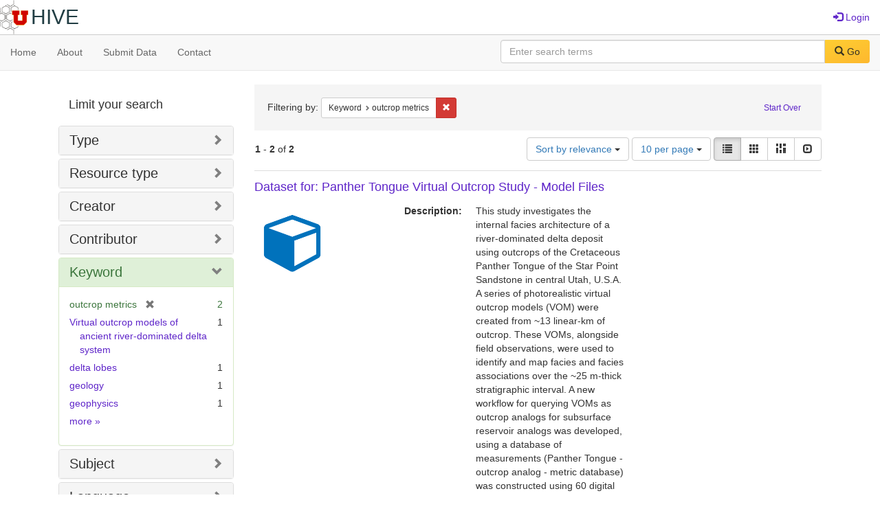

--- FILE ---
content_type: text/html; charset=utf-8
request_url: https://hive.utah.edu/catalog?f%5Bkeyword_sim%5D%5B%5D=outcrop+metrics&locale=en&per_page=10
body_size: 7591
content:

<!DOCTYPE html>
<html lang="en" prefix="og:http://ogp.me/ns#">
  <head>
    <meta name="csrf-param" content="authenticity_token" />
<meta name="csrf-token" content="COAkGbIfRk+WHS8CAXIKQtt7xfBorQDeps8sw36hMR4PU4K/LcqlWw1HyuBTDJboiOXnC36Juh1sjmdlGHaBuQ==" />
<meta charset="utf-8" />
<!-- added for use on small devices like phones -->
<meta name="viewport" content="width=device-width, initial-scale=1.0" maximum-scale="1">
<link rel="resourcesync" href="https://hive.utah.edu/capabilitylist?locale=en">

<!-- Twitter card metadata -->

<!-- Google Scholar metadata -->


<title>Index Catalog // Hive</title>

<!-- application css -->
<link rel="stylesheet" media="screen" href="/assets/application-4a6ff2669cb193f683abf96a5c556320f591c392c2550205c3caa7496b468c0c.css" />

<!-- application js -->
<script src="/assets/application-477b4dd399f4a37959ca35a06b4b7129cb2774102380f8416a68731174178b2d.js"></script>

<style>
a { color: #5f26c9; }
.navbar-inverse .navbar-link { color: #4240c4; }

.navbar-inverse { background-color: #38f0d1; }

.navbar-inverse .navbar-nav > .open > a,
.navbar-inverse .navbar-nav > .open > a:hover,
.navbar-inverse .navbar-nav > .open > a:focus { background-color: #38f0d1; }
.navbar-inverse .navbar-nav > li > a,
.navbar-inverse .navbar-text,
.navbar-inverse .navbar-brand { color: #000000; }

/*
.btn-primary {
  background-color: #902727;
  border-color: #892525;
}


.btn-primary:focus,
.btn-primary.focus {
  background-color: #822323;
  border-color: #671c1c;
}

.btn-primary:hover {
  background-color: #822323;
  border-color: #792121;
}

.btn-primary:active,
.btn-primary.active {
  background-color: #902727;
  border-color: #892525;
}

.btn-primary:active:hover,
.btn-primary:active:focus,
.btn-primary:active.focus,
.btn-primary.active:hover,
.btn-primary.active:focus,
.btn-primary.active.focus{
  background-color: #902727;
  border-color: #892525;
}

.btn-primary.disabled:hover,
.btn-primary.disabled:focus,
.btn-primary.disabled.focus,
.btn-primary[disabled]:hover,
.btn-primary[disabled]:focus,
.btn-primary[disabled].focus {
  background-color: #902727;
  border-color: #892525;
}
*/
</style>


<!-- Google Analytics -->

<!-- Matomo -->
<!-- Matomo -->
<script>
  var _paq = window._paq = window._paq || [];
  /* tracker methods like "setCustomDimension" should be called before "trackPageView" */
  _paq.push(['setDownloadClasses', ['btn btn-default dropdown-toggle', 'download']]);
  _paq.push(["setDocumentTitle", document.domain + "/" + document.title]);
  _paq.push(["setCookieDomain", "*.hive.utah.edu"]);
  _paq.push(['trackPageView']);
  _paq.push(['enableLinkTracking']);
  (function() {
    var u="https://analytics.lib.utah.edu/";
    _paq.push(['setTrackerUrl', u+'matomo.php']);
    _paq.push(['setSiteId', '60']);
    var d=document, g=d.createElement('script'), s=d.getElementsByTagName('script')[0];
    g.async=true; g.src=u+'matomo.js'; s.parentNode.insertBefore(g,s);
  })();
</script>
<noscript><p><img src="https://analytics.lib.utah.edu/matomo.php?idsite=60&amp;rec=1" style="border:0;" alt="" /></p></noscript>
<!-- End Matomo Code -->


<!-- for extras, e.g., a favicon -->


      <meta name="totalResults" content="2" />
<meta name="startIndex" content="0" />
<meta name="itemsPerPage" content="10" />

  <link rel="alternate" type="application/rss+xml" title="RSS for results" href="/catalog.rss?f%5Bkeyword_sim%5D%5B%5D=outcrop+metrics&amp;locale=en&amp;per_page=10" />
  <link rel="alternate" type="application/atom+xml" title="Atom for results" href="/catalog.atom?f%5Bkeyword_sim%5D%5B%5D=outcrop+metrics&amp;locale=en&amp;per_page=10" />
  <link rel="alternate" type="application/json" title="JSON" href="/catalog.json?f%5Bkeyword_sim%5D%5B%5D=outcrop+metrics&amp;locale=en&amp;per_page=10" />

  </head>

  <body>
    <div class="skip-to-content">
      <a href="#skip-to-content">Skip to Content</a>
    </div>
    <header>
  <nav id="masthead" class="navbar navbar-static-top" role="navigation">
    <div class="container-fluid">
      <!-- Brand and toggle get grouped for better mobile display -->
      <div class="navbar-header">
        <button type="button" class="navbar-toggle collapsed" data-toggle="collapse" data-target="#top-navbar-collapse" aria-expanded="false">
          <span class="sr-only">Toggle navigation</span>
          <span class="icon-bar"></span>
          <span class="icon-bar"></span>
          <span class="icon-bar"></span>
        </button>
        <a id="logo" class="navbar-brand" href="/?locale=en" data-no-turbolink="true">
  <img src="/images/hive2Logo.png" alt="The Hive Logo" class="main-logo" />
  <span class="institution_name">Hive</span>
</a>

      </div>

      <div class="collapse navbar-collapse" id="top-navbar-collapse">
        <ul id="user_utility_links" class="nav navbar-nav navbar-right">
  
    <li>
      <a href="/users/sign_in?locale=en">
        <span class="glyphicon glyphicon-log-in" aria-hidden="true"></span> Login
</a>    </li>
</ul>

      </div>
    </div>
  </nav>
</header>


      <nav class="navbar navbar-default navbar-static-top" role="navigation" aria-label="Root Menu">
  <div class="container-fluid">
    <div class="row">
      <ul class="nav navbar-nav col-sm-5">
        <li >
          <a href="/?locale=en">Home</a></li>
        <li >
          <a href="/about?locale=en">About</a></li>
        <li >
          <a href="/help?locale=en">Submit Data</a></li>
        <li >
          <a href="/contact?locale=en">Contact</a></li>
      </ul><!-- /.nav -->
      <div class="searchbar-right navbar-right col-sm-7">
        <form class="form-horizontal search-form" id="search-form-header" role="search" action="/catalog?locale=en" accept-charset="UTF-8" method="get"><input name="utf8" type="hidden" value="&#x2713;" />
  <input type="hidden" name="f[keyword_sim][]" value="outcrop metrics" />
<input type="hidden" name="locale" value="en" />
<input type="hidden" name="per_page" value="10" />
  <input type="hidden" name="search_field" id="search_field" value="all_fields" />
  <div class="form-group">

    <label class="control-label col-sm-3" for="search-field-header">
      
    </label>

    <div class="input-group">
      <input type="text" name="q" id="search-field-header" class="q form-control" placeholder="Enter search terms" />

      <div class="input-group-btn">
        <button type="submit" class="btn btn-primary" id="search-submit-header">
          <span class="glyphicon glyphicon-search" aria-hidden="true"></span> Go
        </button>

        </ul>
      </div><!-- /.input-group-btn -->
    </div><!-- /.input-group -->
    
  </div><!-- /.form-group -->
</form>
      </div>
    </div>
  </div>
</nav><!-- /.navbar -->


    
    <div id="content-wrapper" class="container" role="main">
      
      

      <a name="skip-to-content" id="skip-to-content"></a>
      
      <div id="content" class="col-md-9 col-md-push-3 col-sm-8 col-sm-push-4">
    <h2 class="sr-only top-content-title">Search Constraints</h2>






      <div id="appliedParams" class="clearfix constraints-container">
        <div class="pull-right">
          <a class="catalog_startOverLink btn btn-sm btn-text" id="startOverLink" href="/catalog?locale=en">Start Over</a>
        </div>
        <span class="constraints-label">Filtering by:</span>
        
<span class="btn-group appliedFilter constraint filter filter-keyword_sim">
  <span class="constraint-value btn btn-sm btn-default btn-disabled">
      <span class="filterName">Keyword</span>
      <span class="filterValue" title="outcrop metrics">outcrop metrics</span>
  </span>

    <a class="btn btn-default btn-sm remove dropdown-toggle" href="/catalog?locale=en&amp;per_page=10"><span class="glyphicon glyphicon-remove"></span><span class="sr-only">Remove constraint Keyword: outcrop metrics</span></a>
</span>

      </div>


<div id="sortAndPerPage" class="clearfix" role="navigation" aria-label="Results navigation">
      <div class="page_links">
      <span class="page_entries">
        <strong>1</strong> - <strong>2</strong> of <strong>2</strong>
      </span>
    </div> 

  <div class="search-widgets pull-right"><div id="sort-dropdown" class="btn-group">
  <button type="button" class="btn btn-default dropdown-toggle" data-toggle="dropdown" aria-expanded="false">
      Sort by relevance <span class="caret"></span>
  </button>

  <ul class="dropdown-menu" role="menu">
        <li role="menuitem"><a href="/catalog?f%5Bkeyword_sim%5D%5B%5D=outcrop+metrics&amp;locale=en&amp;per_page=10&amp;sort=score+desc%2C+system_create_dtsi+desc">relevance</a></li>
        <li role="menuitem"><a href="/catalog?f%5Bkeyword_sim%5D%5B%5D=outcrop+metrics&amp;locale=en&amp;per_page=10&amp;sort=system_create_dtsi+desc">date uploaded ▼</a></li>
        <li role="menuitem"><a href="/catalog?f%5Bkeyword_sim%5D%5B%5D=outcrop+metrics&amp;locale=en&amp;per_page=10&amp;sort=system_create_dtsi+asc">date uploaded ▲</a></li>
        <li role="menuitem"><a href="/catalog?f%5Bkeyword_sim%5D%5B%5D=outcrop+metrics&amp;locale=en&amp;per_page=10&amp;sort=system_modified_dtsi+desc">date modified ▼</a></li>
        <li role="menuitem"><a href="/catalog?f%5Bkeyword_sim%5D%5B%5D=outcrop+metrics&amp;locale=en&amp;per_page=10&amp;sort=system_modified_dtsi+asc">date modified ▲</a></li>
  </ul>
</div>


  <span class="sr-only">Number of results to display per page</span>
<div id="per_page-dropdown" class="btn-group">
  <button type="button" class="btn btn-default dropdown-toggle" data-toggle="dropdown" aria-expanded="false">
    10 per page <span class="caret"></span>
  </button>
  <ul class="dropdown-menu" role="menu">
      <li role="menuitem"><a href="/catalog?f%5Bkeyword_sim%5D%5B%5D=outcrop+metrics&amp;locale=en&amp;per_page=10">10<span class="sr-only"> per page</span></a></li>
      <li role="menuitem"><a href="/catalog?f%5Bkeyword_sim%5D%5B%5D=outcrop+metrics&amp;locale=en&amp;per_page=20">20<span class="sr-only"> per page</span></a></li>
      <li role="menuitem"><a href="/catalog?f%5Bkeyword_sim%5D%5B%5D=outcrop+metrics&amp;locale=en&amp;per_page=50">50<span class="sr-only"> per page</span></a></li>
      <li role="menuitem"><a href="/catalog?f%5Bkeyword_sim%5D%5B%5D=outcrop+metrics&amp;locale=en&amp;per_page=100">100<span class="sr-only"> per page</span></a></li>
  </ul>
</div>

<div class="view-type">
  <span class="sr-only">View results as: </span>
  <div class="view-type-group btn-group">
      <a title="List" class="btn btn-default view-type-list active" href="/catalog?f%5Bkeyword_sim%5D%5B%5D=outcrop+metrics&amp;locale=en&amp;per_page=10&amp;view=list">
        <span class="glyphicon glyphicon-list view-icon-list"></span>
        <span class="caption">List</span>
</a>      <a title="Gallery" class="btn btn-default view-type-gallery " href="/catalog?f%5Bkeyword_sim%5D%5B%5D=outcrop+metrics&amp;locale=en&amp;per_page=10&amp;view=gallery">
        <span class="glyphicon glyphicon-gallery view-icon-gallery"></span>
        <span class="caption">Gallery</span>
</a>      <a title="Masonry" class="btn btn-default view-type-masonry " href="/catalog?f%5Bkeyword_sim%5D%5B%5D=outcrop+metrics&amp;locale=en&amp;per_page=10&amp;view=masonry">
        <span class="glyphicon glyphicon-masonry view-icon-masonry"></span>
        <span class="caption">Masonry</span>
</a>      <a title="Slideshow" class="btn btn-default view-type-slideshow " href="/catalog?f%5Bkeyword_sim%5D%5B%5D=outcrop+metrics&amp;locale=en&amp;per_page=10&amp;view=slideshow">
        <span class="glyphicon glyphicon-slideshow view-icon-slideshow"></span>
        <span class="caption">Slideshow</span>
</a>  </div>
</div>
</div>
</div>


<h2 class="sr-only">Search Results</h2>

  <div id="search-results">
  <ul class="list-unstyled catalog" start="1">
    <li id="document_p2676v599" class="document blacklight-dataset" itemscope itemtype="http://schema.org/CreativeWork">
  <div class="row search-result-wrapper">
    <div class="search-results-title-row">
    <h3 class="search-result-title"><a href="/concern/datasets/p2676v599?locale=en">Dataset for: Panther Tongue Virtual Outcrop Study - Model Files</a></h3>
</div>


<div class="col-md-2">
    <div class="list-thumbnail">
      <a data-context-href="/catalog/p2676v599/track?locale=en&amp;per_page=10&amp;search_id=10240682" href="/concern/datasets/p2676v599?locale=en"><img src="/assets/work-ff055336041c3f7d310ad69109eda4a887b16ec501f35afc0a547c4adb97ee72.png" /></a>
    </div>
</div>

<div class="col-md-6">
  <div class="metadata">
    <dl class="dl-horizontal">
          <dt data-solr-field-name="description_tesim">Description:</dt>
          <dd>This study investigates the internal facies architecture of a river-dominated delta deposit using outcrops of the Cretaceous Panther Tongue of the Star Point Sandstone in central Utah, U.S.A. A series of photorealistic virtual outcrop models (VOM) were created from ~13 linear-km of outcrop. These VOMs, alongside field observations, were used to identify and map facies and facies associations over the ~25 m-thick stratigraphic interval. A new workflow for querying VOMs as outcrop analogs for subsurface reservoir analogs was developed, using a database of measurements (Panther Tongue - outcrop analog - metric database) was constructed using 60 digital sections that were measured within the VOMs at 152 m (~500 ft) spacing. This database characterizes a total of 508 sandstone beds by their thickness, length, and dip, from which the average thickness (0.78 m), bed length (330 m), and bed dip (2˚ towards the south) were calculated. Thinning rates were also calculated in both depositional strike and depositional dip directions (1.37x10-2 and 1.01x10-2 respectively). The workflow established in this study is applicable to other sedimentary outcrops and environments, thus demonstrating that VOMs can be used as a basis for quantitative database development and reservoir modeling inputs.</dd>
          <dt data-solr-field-name="keyword_tesim">Keyword:</dt>
          <dd><span itemprop="keywords"><a href="/catalog?f%5Bkeyword_sim%5D%5B%5D=shallow+marine+sedimentology&amp;locale=en">shallow marine sedimentology</a></span>, <span itemprop="keywords"><a href="/catalog?f%5Bkeyword_sim%5D%5B%5D=outcrop+metrics&amp;locale=en">outcrop metrics</a></span>, and <span itemprop="keywords"><a href="/catalog?f%5Bkeyword_sim%5D%5B%5D=Virtual+outcrop+models+of+ancient+river-dominated+delta+system&amp;locale=en">Virtual outcrop models of ancient river-dominated delta system</a></span></dd>
          <dt data-solr-field-name="subject_tesim">Subject:</dt>
          <dd><span itemprop="about"><a href="/catalog?f%5Bsubject_sim%5D%5B%5D=Cretaceous+Period&amp;locale=en">Cretaceous Period</a></span>, <span itemprop="about"><a href="/catalog?f%5Bsubject_sim%5D%5B%5D=Outcrops&amp;locale=en">Outcrops</a></span>, and <span itemprop="about"><a href="/catalog?f%5Bsubject_sim%5D%5B%5D=Deltas&amp;locale=en">Deltas</a></span></dd>
          <dt data-solr-field-name="creator_tesim">Creator:</dt>
          <dd><span itemprop="creator"><a href="/catalog?f%5Bcreator_sim%5D%5B%5D=Morris%2C+Emma&amp;locale=en">Morris, Emma</a></span>, <span itemprop="creator"><a href="/catalog?f%5Bcreator_sim%5D%5B%5D=Johnson%2C+Cari&amp;locale=en">Johnson, Cari</a></span>, and <span itemprop="creator"><a href="/catalog?f%5Bcreator_sim%5D%5B%5D=Atlas%2C+Claire&amp;locale=en">Atlas, Claire</a></span></dd>
          <dt data-solr-field-name="depositor_tesim">Owner:</dt>
          <dd><a href="/users/emma-dot-morris@utah-dot-edu?locale=en">Emma Morris</a></dd>
          <dt data-solr-field-name="based_near_label_tesim">Based Near Label Tesim:</dt>
          <dd><span itemprop="contentLocation"><a href="/catalog?f%5Bbased_near_label_sim%5D%5B%5D=Helper%2C+Utah%2C+United+States&amp;locale=en">Helper, Utah, United States</a></span></dd>
          <dt data-solr-field-name="language_tesim">Language:</dt>
          <dd><span itemprop="inLanguage"><a href="/catalog?f%5Blanguage_sim%5D%5B%5D=English&amp;locale=en">English</a></span></dd>
          <dt data-solr-field-name="date_uploaded_dtsi">Date Uploaded:</dt>
          <dd>04/07/2023</dd>
          <dt data-solr-field-name="date_modified_dtsi">Date Modified:</dt>
          <dd>06/03/2024</dd>
          <dt data-solr-field-name="date_created_tesim">Date Created:</dt>
          <dd><span itemprop="dateCreated">2020-01-01 to 2022-05-31 </span></dd>
          <dt data-solr-field-name="license_tesim">License:</dt>
          <dd><a href="http://creativecommons.org/licenses/by-nc/3.0/us/">CC BY NC - Allows others to use and share your data non-commercially and with attribution.</a></dd>
          <dt data-solr-field-name="resource_type_tesim">Resource Type:</dt>
          <dd><a href="/catalog?f%5Bresource_type_sim%5D%5B%5D=Other&amp;locale=en">Other</a></dd>
          <dt data-solr-field-name="identifier_tesim">Identifier:</dt>
          <dd><a href="/catalog?locale=en&amp;q=%22https%3A%2F%2Fdoi.org%2F10.7278%2FS50d-njws-r7tz%22&amp;search_field=identifier">https://doi.org/10.7278/S50d-njws-r7tz</a></dd>
    </dl>
  </div>
</div>

  </div>
</li>

<li id="document_0g354f24x" class="document blacklight-dataset" itemscope itemtype="http://schema.org/Dataset">
  <div class="row search-result-wrapper">
    <div class="search-results-title-row">
    <h3 class="search-result-title"><a href="/concern/datasets/0g354f24x?locale=en">Dataset for: Panther Tongue - Outcrop Analog - Metric Database</a></h3>
</div>


<div class="col-md-2">
    <div class="list-thumbnail">
      <a data-context-href="/catalog/0g354f24x/track?locale=en&amp;per_page=10&amp;search_id=10240682" href="/concern/datasets/0g354f24x?locale=en"><img src="/assets/work-ff055336041c3f7d310ad69109eda4a887b16ec501f35afc0a547c4adb97ee72.png" /></a>
    </div>
</div>

<div class="col-md-6">
  <div class="metadata">
    <dl class="dl-horizontal">
          <dt data-solr-field-name="description_tesim">Description:</dt>
          <dd>The data are bed-scale measurements taken from virtual outcrop models (Morris, E.A., Atlas, C.E., Johnson, C.L., 2023, Architectural analysis of the Panther Tongue - virtual outcrop models) and calibrated with measurements taken at outcrop in the field.</dd>
          <dt data-solr-field-name="keyword_tesim">Keyword:</dt>
          <dd><span itemprop="keywords"><a href="/catalog?f%5Bkeyword_sim%5D%5B%5D=outcrop+metrics&amp;locale=en">outcrop metrics</a></span>, <span itemprop="keywords"><a href="/catalog?f%5Bkeyword_sim%5D%5B%5D=geology&amp;locale=en">geology</a></span>, <span itemprop="keywords"><a href="/catalog?f%5Bkeyword_sim%5D%5B%5D=delta+lobes&amp;locale=en">delta lobes</a></span>, <span itemprop="keywords"><a href="/catalog?f%5Bkeyword_sim%5D%5B%5D=virtual+outcrop+models&amp;locale=en">virtual outcrop models</a></span>, <span itemprop="keywords"><a href="/catalog?f%5Bkeyword_sim%5D%5B%5D=shallow+marine+sedimentology+&amp;locale=en">shallow marine sedimentology </a></span>, <span itemprop="keywords"><a href="/catalog?f%5Bkeyword_sim%5D%5B%5D=reservoir+characteristics&amp;locale=en">reservoir characteristics</a></span>, and <span itemprop="keywords"><a href="/catalog?f%5Bkeyword_sim%5D%5B%5D=geophysics&amp;locale=en">geophysics</a></span></dd>
          <dt data-solr-field-name="subject_tesim">Subject:</dt>
          <dd><span itemprop="about"><a href="/catalog?f%5Bsubject_sim%5D%5B%5D=Geography&amp;locale=en">Geography</a></span> and <span itemprop="about"><a href="/catalog?f%5Bsubject_sim%5D%5B%5D=Geophysics&amp;locale=en">Geophysics</a></span></dd>
          <dt data-solr-field-name="creator_tesim">Creator:</dt>
          <dd><span itemprop="creator"><a href="/catalog?f%5Bcreator_sim%5D%5B%5D=Atlas%2C+Claire&amp;locale=en">Atlas, Claire</a></span>, <span itemprop="creator"><a href="/catalog?f%5Bcreator_sim%5D%5B%5D=Morris%2C+Emma&amp;locale=en">Morris, Emma</a></span>, and <span itemprop="creator"><a href="/catalog?f%5Bcreator_sim%5D%5B%5D=Johnson%2C+Cari&amp;locale=en">Johnson, Cari</a></span></dd>
          <dt data-solr-field-name="contributor_tesim">Contributor:</dt>
          <dd><span itemprop="contributor"><a href="/catalog?f%5Bcontributor_sim%5D%5B%5D=Claire+Atlas&amp;locale=en">Claire Atlas</a></span></dd>
          <dt data-solr-field-name="depositor_tesim">Owner:</dt>
          <dd><a href="/users/emma-dot-morris@utah-dot-edu?locale=en">Emma Morris</a></dd>
          <dt data-solr-field-name="based_near_label_tesim">Based Near Label Tesim:</dt>
          <dd><span itemprop="contentLocation"><a href="/catalog?f%5Bbased_near_label_sim%5D%5B%5D=Salt+Lake+City%2C+Utah%2C+United+States&amp;locale=en">Salt Lake City, Utah, United States</a></span></dd>
          <dt data-solr-field-name="language_tesim">Language:</dt>
          <dd><span itemprop="inLanguage"><a href="/catalog?f%5Blanguage_sim%5D%5B%5D=English&amp;locale=en">English</a></span></dd>
          <dt data-solr-field-name="date_uploaded_dtsi">Date Uploaded:</dt>
          <dd>12/20/2022</dd>
          <dt data-solr-field-name="date_modified_dtsi">Date Modified:</dt>
          <dd>06/03/2024</dd>
          <dt data-solr-field-name="date_created_tesim">Date Created:</dt>
          <dd><span itemprop="dateCreated">2020-01-01 to 2022-05-31</span></dd>
          <dt data-solr-field-name="license_tesim">License:</dt>
          <dd><a href="http://creativecommons.org/licenses/by-nc/3.0/us/">CC BY NC - Allows others to use and share your data non-commercially and with attribution.</a></dd>
          <dt data-solr-field-name="resource_type_tesim">Resource Type:</dt>
          <dd><a href="/catalog?f%5Bresource_type_sim%5D%5B%5D=Dataset&amp;locale=en">Dataset</a></dd>
          <dt data-solr-field-name="identifier_tesim">Identifier:</dt>
          <dd><a href="/catalog?locale=en&amp;q=%22https%3A%2F%2Fdoi.org%2F10.7278%2FS50d-40cy-rkf5%22&amp;search_field=identifier">https://doi.org/10.7278/S50d-40cy-rkf5</a></dd>
    </dl>
  </div>
</div>

  </div>
</li>


  </ul>
</div>




</div>

<div id="sidebar" class="col-md-3 col-md-pull-9 col-sm-4 col-sm-pull-8">
  <div id="facets" class="facets sidenav">

  <div class="top-panel-heading panel-heading">
    <button type="button" class="facets-toggle" data-toggle="collapse" data-target="#facet-panel-collapse">
      <span class="sr-only">Toggle facets</span>
      <span class="icon-bar"></span>
      <span class="icon-bar"></span>
      <span class="icon-bar"></span>
    </button>

    <h2 class='facets-heading'>
      Limit your search
    </h2>
  </div>

  <div id="facet-panel-collapse" class="collapse panel-group">
    <div class="panel panel-default facet_limit blacklight-human_readable_type_sim ">
  <div class="collapsed collapse-toggle panel-heading" aria-expanded="false" data-toggle="collapse" data-target="#facet-human_readable_type_sim">
    <h3 class="panel-title facet-field-heading">
      <a data-turbolinks="false" data-no-turbolink="true" href="#">Type</a>
    </h3>
  </div>
  <div id="facet-human_readable_type_sim" class="panel-collapse facet-content collapse">
    <div class="panel-body">
      <ul class="facet-values list-unstyled">
  <li><span class="facet-label"><a class="facet_select" href="/catalog?f%5Bhuman_readable_type_sim%5D%5B%5D=Dataset&amp;f%5Bkeyword_sim%5D%5B%5D=outcrop+metrics&amp;locale=en&amp;per_page=10">Dataset</a></span><span class="facet-count">2</span></li>

</ul>

    </div>
  </div>
</div>

<div class="panel panel-default facet_limit blacklight-resource_type_sim ">
  <div class="collapsed collapse-toggle panel-heading" aria-expanded="false" data-toggle="collapse" data-target="#facet-resource_type_sim">
    <h3 class="panel-title facet-field-heading">
      <a data-turbolinks="false" data-no-turbolink="true" href="#">Resource type</a>
    </h3>
  </div>
  <div id="facet-resource_type_sim" class="panel-collapse facet-content collapse">
    <div class="panel-body">
      <ul class="facet-values list-unstyled">
  <li><span class="facet-label"><a class="facet_select" href="/catalog?f%5Bkeyword_sim%5D%5B%5D=outcrop+metrics&amp;f%5Bresource_type_sim%5D%5B%5D=Dataset&amp;locale=en&amp;per_page=10">Dataset</a></span><span class="facet-count">1</span></li><li><span class="facet-label"><a class="facet_select" href="/catalog?f%5Bkeyword_sim%5D%5B%5D=outcrop+metrics&amp;f%5Bresource_type_sim%5D%5B%5D=Other&amp;locale=en&amp;per_page=10">Other</a></span><span class="facet-count">1</span></li>

</ul>

    </div>
  </div>
</div>

<div class="panel panel-default facet_limit blacklight-creator_sim ">
  <div class="collapsed collapse-toggle panel-heading" aria-expanded="false" data-toggle="collapse" data-target="#facet-creator_sim">
    <h3 class="panel-title facet-field-heading">
      <a data-turbolinks="false" data-no-turbolink="true" href="#">Creator</a>
    </h3>
  </div>
  <div id="facet-creator_sim" class="panel-collapse facet-content collapse">
    <div class="panel-body">
      <ul class="facet-values list-unstyled">
  <li><span class="facet-label"><a class="facet_select" href="/catalog?f%5Bcreator_sim%5D%5B%5D=Atlas%2C+Claire&amp;f%5Bkeyword_sim%5D%5B%5D=outcrop+metrics&amp;locale=en&amp;per_page=10">Atlas, Claire</a></span><span class="facet-count">2</span></li><li><span class="facet-label"><a class="facet_select" href="/catalog?f%5Bcreator_sim%5D%5B%5D=Johnson%2C+Cari&amp;f%5Bkeyword_sim%5D%5B%5D=outcrop+metrics&amp;locale=en&amp;per_page=10">Johnson, Cari</a></span><span class="facet-count">2</span></li><li><span class="facet-label"><a class="facet_select" href="/catalog?f%5Bcreator_sim%5D%5B%5D=Morris%2C+Emma&amp;f%5Bkeyword_sim%5D%5B%5D=outcrop+metrics&amp;locale=en&amp;per_page=10">Morris, Emma</a></span><span class="facet-count">2</span></li>

</ul>

    </div>
  </div>
</div>

<div class="panel panel-default facet_limit blacklight-contributor_sim ">
  <div class="collapsed collapse-toggle panel-heading" aria-expanded="false" data-toggle="collapse" data-target="#facet-contributor_sim">
    <h3 class="panel-title facet-field-heading">
      <a data-turbolinks="false" data-no-turbolink="true" href="#">Contributor</a>
    </h3>
  </div>
  <div id="facet-contributor_sim" class="panel-collapse facet-content collapse">
    <div class="panel-body">
      <ul class="facet-values list-unstyled">
  <li><span class="facet-label"><a class="facet_select" href="/catalog?f%5Bcontributor_sim%5D%5B%5D=Claire+Atlas&amp;f%5Bkeyword_sim%5D%5B%5D=outcrop+metrics&amp;locale=en&amp;per_page=10">Claire Atlas</a></span><span class="facet-count">1</span></li>

</ul>

    </div>
  </div>
</div>

<div class="panel panel-default facet_limit blacklight-keyword_sim facet_limit-active">
  <div class=" collapse-toggle panel-heading" aria-expanded="false" data-toggle="collapse" data-target="#facet-keyword_sim">
    <h3 class="panel-title facet-field-heading">
      <a data-turbolinks="false" data-no-turbolink="true" href="#">Keyword</a>
    </h3>
  </div>
  <div id="facet-keyword_sim" class="panel-collapse facet-content in">
    <div class="panel-body">
      <ul class="facet-values list-unstyled">
  <li><span class="facet-label"><span class="selected">outcrop metrics</span><a class="remove" href="/catalog?locale=en&amp;per_page=10"><span class="glyphicon glyphicon-remove"></span><span class="sr-only">[remove]</span></a></span><span class="selected facet-count">2</span></li><li><span class="facet-label"><a class="facet_select" href="/catalog?f%5Bkeyword_sim%5D%5B%5D=outcrop+metrics&amp;f%5Bkeyword_sim%5D%5B%5D=Virtual+outcrop+models+of+ancient+river-dominated+delta+system&amp;locale=en&amp;per_page=10">Virtual outcrop models of ancient river-dominated delta system</a></span><span class="facet-count">1</span></li><li><span class="facet-label"><a class="facet_select" href="/catalog?f%5Bkeyword_sim%5D%5B%5D=outcrop+metrics&amp;f%5Bkeyword_sim%5D%5B%5D=delta+lobes&amp;locale=en&amp;per_page=10">delta lobes</a></span><span class="facet-count">1</span></li><li><span class="facet-label"><a class="facet_select" href="/catalog?f%5Bkeyword_sim%5D%5B%5D=outcrop+metrics&amp;f%5Bkeyword_sim%5D%5B%5D=geology&amp;locale=en&amp;per_page=10">geology</a></span><span class="facet-count">1</span></li><li><span class="facet-label"><a class="facet_select" href="/catalog?f%5Bkeyword_sim%5D%5B%5D=outcrop+metrics&amp;f%5Bkeyword_sim%5D%5B%5D=geophysics&amp;locale=en&amp;per_page=10">geophysics</a></span><span class="facet-count">1</span></li>

    <li class="more_facets_link">
      <a class="more_facets_link" href="/catalog/facet/keyword_sim?f%5Bkeyword_sim%5D%5B%5D=outcrop+metrics&amp;locale=en&amp;per_page=10">more <span class="sr-only">Keywords</span> »</a>
    </li>
</ul>

    </div>
  </div>
</div>

<div class="panel panel-default facet_limit blacklight-subject_sim ">
  <div class="collapsed collapse-toggle panel-heading" aria-expanded="false" data-toggle="collapse" data-target="#facet-subject_sim">
    <h3 class="panel-title facet-field-heading">
      <a data-turbolinks="false" data-no-turbolink="true" href="#">Subject</a>
    </h3>
  </div>
  <div id="facet-subject_sim" class="panel-collapse facet-content collapse">
    <div class="panel-body">
      <ul class="facet-values list-unstyled">
  <li><span class="facet-label"><a class="facet_select" href="/catalog?f%5Bkeyword_sim%5D%5B%5D=outcrop+metrics&amp;f%5Bsubject_sim%5D%5B%5D=Cretaceous+Period&amp;locale=en&amp;per_page=10">Cretaceous Period</a></span><span class="facet-count">1</span></li><li><span class="facet-label"><a class="facet_select" href="/catalog?f%5Bkeyword_sim%5D%5B%5D=outcrop+metrics&amp;f%5Bsubject_sim%5D%5B%5D=Deltas&amp;locale=en&amp;per_page=10">Deltas</a></span><span class="facet-count">1</span></li><li><span class="facet-label"><a class="facet_select" href="/catalog?f%5Bkeyword_sim%5D%5B%5D=outcrop+metrics&amp;f%5Bsubject_sim%5D%5B%5D=Geography&amp;locale=en&amp;per_page=10">Geography</a></span><span class="facet-count">1</span></li><li><span class="facet-label"><a class="facet_select" href="/catalog?f%5Bkeyword_sim%5D%5B%5D=outcrop+metrics&amp;f%5Bsubject_sim%5D%5B%5D=Geophysics&amp;locale=en&amp;per_page=10">Geophysics</a></span><span class="facet-count">1</span></li><li><span class="facet-label"><a class="facet_select" href="/catalog?f%5Bkeyword_sim%5D%5B%5D=outcrop+metrics&amp;f%5Bsubject_sim%5D%5B%5D=Outcrops&amp;locale=en&amp;per_page=10">Outcrops</a></span><span class="facet-count">1</span></li>

</ul>

    </div>
  </div>
</div>

<div class="panel panel-default facet_limit blacklight-language_sim ">
  <div class="collapsed collapse-toggle panel-heading" aria-expanded="false" data-toggle="collapse" data-target="#facet-language_sim">
    <h3 class="panel-title facet-field-heading">
      <a data-turbolinks="false" data-no-turbolink="true" href="#">Language</a>
    </h3>
  </div>
  <div id="facet-language_sim" class="panel-collapse facet-content collapse">
    <div class="panel-body">
      <ul class="facet-values list-unstyled">
  <li><span class="facet-label"><a class="facet_select" href="/catalog?f%5Bkeyword_sim%5D%5B%5D=outcrop+metrics&amp;f%5Blanguage_sim%5D%5B%5D=English&amp;locale=en&amp;per_page=10">English</a></span><span class="facet-count">2</span></li>

</ul>

    </div>
  </div>
</div>

<div class="panel panel-default facet_limit blacklight-based_near_label_sim ">
  <div class="collapsed collapse-toggle panel-heading" aria-expanded="false" data-toggle="collapse" data-target="#facet-based_near_label_sim">
    <h3 class="panel-title facet-field-heading">
      <a data-turbolinks="false" data-no-turbolink="true" href="#">Location</a>
    </h3>
  </div>
  <div id="facet-based_near_label_sim" class="panel-collapse facet-content collapse">
    <div class="panel-body">
      <ul class="facet-values list-unstyled">
  <li><span class="facet-label"><a class="facet_select" href="/catalog?f%5Bbased_near_label_sim%5D%5B%5D=Helper%2C+Utah%2C+United+States&amp;f%5Bkeyword_sim%5D%5B%5D=outcrop+metrics&amp;locale=en&amp;per_page=10">Helper, Utah, United States</a></span><span class="facet-count">1</span></li><li><span class="facet-label"><a class="facet_select" href="/catalog?f%5Bbased_near_label_sim%5D%5B%5D=Salt+Lake+City%2C+Utah%2C+United+States&amp;f%5Bkeyword_sim%5D%5B%5D=outcrop+metrics&amp;locale=en&amp;per_page=10">Salt Lake City, Utah, United States</a></span><span class="facet-count">1</span></li>

</ul>

    </div>
  </div>
</div>

  </div>
</div>

</div>

    </div><!-- /#content-wrapper -->
    <footer class="navbar navbar-inverse site-footer">
  <div class="container-fluid">
    <div class="col-sm-6">
      <div class="navbar-text text-left">
        <img src="/images/hiveLogoLight.png" alt="The Hive Logo" class="footer-logo">
        <p>The Hive is a publicly-accessible repository for research data generated by University of Utah researchers, students, and staff.</p>
      </div>
    </div>
    <div class="col-sm-6">
      <div class="navbar-text text-right">
        <p><strong>Copyright &copy; 2023 Samvera</strong></p>
        <p>Licensed under the Apache License, Version 2.0</p>
        <p>A service of <a href="http://samvera.org/" class="navbar-link" target="_blank">Samvera</a>. Hyrax v3.6.0</p>
      </div>
    </div>
  </div>
</footer>

    <div id="ajax-modal" class="modal fade" tabindex="-1" role="dialog" aria-hidden="true">
  <div class="modal-dialog" role="document">
    <div class="modal-content">
    </div>
  </div>
</div>

  </body>
</html>

